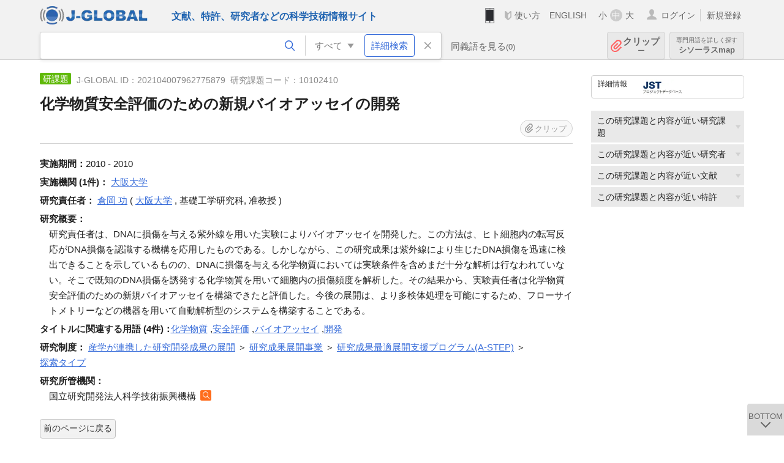

--- FILE ---
content_type: text/html; charset=UTF-8
request_url: https://jglobal.jst.go.jp/detail?JGLOBAL_ID=202104007962775879
body_size: 6245
content:
<!DOCTYPE HTML>
<html lang="ja">
	<head>
	<meta charset="utf-8" >
	<title>化学物質安全評価のための新規バイオアッセイの開発 | 研究課題情報 | J-GLOBAL 科学技術総合リンクセンター</title>

	<meta name="viewport" content="width=1020,initial-scale=1">
	<meta name="format-detection" content="telephone=no"><!-- 自動電話番号リンク禁止 -->
	<meta name="csrf-token" content="12ZB1U5r3V9NA9hWpeZeIdcs0it9UO2AAKQ3bJkj">

	<meta name="title" content="化学物質安全評価のための新規バイオアッセイの開発 | 研究課題情報 | J-GLOBAL 科学技術総合リンクセンター">
	<meta name="description" content='研究課題「化学物質安全評価のための新規バイオアッセイの開発」の詳細情報です。J-GLOBAL 科学技術総合リンクセンターは、国立研究開発法人科学技術振興機構（JST）が運営する、無料で研究者、文献、特許などの科学技術・医学薬学等の二次情報を閲覧できる検索サービスです。検索結果からJST内外の良質な一次情報等へ案内します。'>
	<meta name="keywords" content="J-GLOBAL, jglobal, j-global, ｊ－ｇｌｏｂａｌ, ｊｇｌｏｂａｌ, Ｊ－ＧＬＯＢＡＬ, 独立行政法人, 国立研究開発法人, 科学技術振興機構, JST, jst, ＪＳＴ, ｊｓｔ, 研究者, 文献, 特許, 研究課題, 機関, 科学技術用語, 化学物質, 遺伝子, 資料, 研究資源, 検索, 科学技術, 専門, 学術, 論文, データベース, 統合検索, 横断検索, リンクセンター, Jdream, 発想, アイディア, 関連検索, 検索エンジン, 研究開発, 産学連携, 書誌情報, 技術動向, つながる, ひろがる, ひらめく, 研究課題, 化学物質安全評価のための新規バイオアッセイの開発">
<meta property="og:url" content="https://jglobal.jst.go.jp/detail?JGLOBAL_ID=202104007962775879">
<meta property="og:type" content="article">
<meta property="og:title" content="化学物質安全評価のための新規バイオアッセイの開発 | 研究課題情報 | J-GLOBAL 科学技術総合リンクセンター">
<meta property="og:image" content="https://jglobal.jst.go.jp/images/jglobal_logo.png">
<meta property="og:image:alt" content="J-GLOBALのロゴ" />

	<link rel="canonical" href="https://jglobal.jst.go.jp/detail?JGLOBAL_ID=202104007962775879">
	<link rel="shortcut icon" href="/images/favicon/favicon.ico">
	<link rel="apple-touch-icon" href="/images/favicon/apple-touch-icon.png">

	<!-- css -->
	<link rel="stylesheet" type="text/css" href="/css/pc.css?id=9cd3f5cf674153c5630adf90b8c0f399">

	<!-- js -->
	<script type="text/javascript" src="/js/app.js?id=7e41bd34666899d1e8590e76f9f49ac4"></script>     <!-- JSパッケージ -->
	<script type="text/javascript" src="/js/util/pcsp.js?id=42966a1a826ddae72daa93798d33fe66"></script>    <!-- PCSP -->
	<script type="text/javascript" src="/js/util/pc.js?id=cd7e741dda762585f8513718fc78fd8d"></script>      <!-- PC -->
	<script type="text/javascript" src="https://www.gstatic.com/charts/loader.js"></script>
	<script type="text/javascript" src="/js/jsme/jsme.nocache.js"></script>
	<script>function jsmeOnLoad() {}</script> <!-- JSME作成先タグが動的に生成されるので、ここでは、JSME生成を実装しない -->
	<!-- fb
	<meta property="og:image" content="/images/favicon/fb_image.png" />
	-->
</head>



	<body class="japanese">
		<div class="w_header_bg" >
			<!--//////////////////////////////* ↓Header *////////////////////////////// -->
<div class="header display_pc" id="pc_header_v">
	<input type="hidden" name="" id="x_hidden" value="[base64]">
	<header-pc-component lang="ja" is_login="" user_name="" lang_switch_url="https://jglobal.jst.go.jp/en/detail?JGLOBAL_ID=202104007962775879"></header-pc-component>
</div><!-- /header -->
<!--//////////////////////////////* ↑Header *//////////////////////////////-->
<script type="text/javascript" src="/js/pc/header_vue.js?id=c5ac56432f55efb6b8c5336489f6307c"></script><!-- ヘッダー -->
		</div>
		<div id="detail_v">
			<div class="w_header-nav_bg" ><alerts2-component></alerts2-component>
	<!-- 検索バー -->
	<search-bar-pc-component
		:has-search-condition="hasSearchCondition"
		:free-word="freeWord" v-model="freeWord"
		:synonym-group-count="synonymGroupCount"
		:select-base-type="selectBaseType"
		:base-type="popupBaseType"
		:search-synonyms="searchSynonyms"
		:see-synonym="seeSynonym"
		:do-search="doSearch"
		:clear-search-condition="clearSearchCondition"
		is-login=""
		:err-msgs="errMsgs"
		:is-ill-free-word='isIllFreeWord'
		:bookmark-list='bookmarkList'>
	</search-bar-pc-component>
	<!-- ポップアップ -->
	<popup-detailedsearch-pc-component
		:free-word="freeWord" v-model="freeWord"
		:all-fields="allFields" v-model="allFields"
		:popup-base-type="popupBaseType"
		:synonym-group-count="synonymGroupCount"
		:synonym-group="synonymGroup"
		v-model="synonym" :synonym="synonym"
		:synonym-open-flg="synonymOpenFlg"
		:change-synonym-open-flg="changeSynonymOpenFlg"
		:search-synonyms="searchSynonyms"
		:do-search="doSearch"
		:reset-this-search-condition="resetThisSearchCondition"
		:chemical-s-s-c="chemicalSSC"
		:err-msgs="errMsgs" :update-err-msg="updateErrMsg"
		:on-chemical-structure-str-change="onChemicalStructureStrChange"
		:select-base-type="selectBaseType"
		:is-ill-free-word='isIllFreeWord'
		:pop-article-type="popArticleType"
		:change-pop-article-type="changePopArticleType">
	</popup-detailedsearch-pc-component>
</div>
			<div class="contents">
				<div class="contents_in" v-cloak>
					<div class="contents_in_side right">
						<!-- 外部リンク -->
						<exlink-component v-if="baseData != null" :base-data="baseData"></exlink-component>

						<!-- 関連検索 -->
						<div class="side_similar">
							<template v-for="relatedCategory in relatedCategories">
								<related-component :related-category="relatedCategory" :do-search-related="doSearchRelated"></related-component>
							</template>
						</div>
					</div>
					<!-- 詳細 -->
					<!-- 研究課題詳細画面 contents -->
	
	<div class="contents_in_main">
		<div class="search_detail">
						<div class="search_detail_topbox">
				<div class="cate_icon funding">研課題</div> <!-- 研究課題 -->
									<span class="info_number">
					J-GLOBAL ID：202104007962775879&nbsp;<!-- J-GLOBAL ID -->
										研究課題コード：10102410<!-- 研究課題コード -->
										</span>
										<h1 class="search_detail_topbox_title">化学物質安全評価のための新規バイオアッセイの開発</h1><!-- タイトル -->
															<clip-component v-if="baseData != null" :result="baseData" is-login="" :bookmark-list="this.bookmarkList"></clip-component>
							</div>
							<!-- 体系的課題番号 -->
								<!-- 実施期間 -->
								<span class="detail_item_title">実施期間：</span>2010 - 2010<br />
								<!-- 実施機関 -->
								<span class="detail_item_title">実施機関&nbsp;(1件)：</span>
								<div class="js_tooltip_search">
					大阪大学
					<div class="tooltip_search_text">
						<p class="tooltip_search_title">大阪大学 について</p><!-- :param0 について -->
						<ul>
														<li>
								<a @click="util.toSearch('0', '201551000098052069')">
									名寄せID(JGON) 201551000098052069 ですべてを検索<!-- 名寄せID(JGON) :param0 ですべてを検索 -->
								</a>
							</li>
														<li>
								<a @click="util.toSearch('0', '大阪大学')">
									「大阪大学」ですべてを検索<!-- 「:param0」ですべてを検索 -->
								</a>
							</li>
														<li>
								<a href="https://jglobal.jst.go.jp/detail?JGLOBAL_ID=200905023102375168" class="need_hash">
									機関情報を見る<!-- 機関情報を見る -->
								</a>
							</li>
													</ul>
					</div>
				</div>
												<br />
								<!-- 実施研究者(所属機関) -->
												<span class="detail_item_title">研究責任者：</span>
												<div class="js_tooltip_search">
					倉岡 功
					<div class="tooltip_search_text">
						<p class="tooltip_search_title">倉岡 功 について</p><!-- :param0 について -->
						<ul>
														<li>
								<a @click="util.toSearch('0', '202150000766518796')">
									名寄せID(JGPN) 202150000766518796 ですべてを検索<!-- 名寄せID(JGPN) :param0 ですべてを検索 -->
								</a>
							</li>
														<li>
								<a @click="util.toSearch('0', '倉岡 功')">
									「倉岡 功」ですべてを検索<!-- 「:param0」ですべてを検索 -->
								</a>
							</li>
													</ul>
					</div>
				</div><!-- /js_tooltip_search -->
												(
												<div class="js_tooltip_search">
					大阪大学
					<div class="tooltip_search_text">
						<p class="tooltip_search_title">大阪大学 について</p><!-- :param0 について -->
						<ul>
							<li>
								<a @click="util.toSearch('0', '大阪大学')">
									「大阪大学」ですべてを検索<!-- 「:param0」ですべてを検索 -->
								</a>
							</li>
						</ul>
					</div>
				</div>
													<!-- 研究者名と機関が両方あり -->
					<!-- 部局, 職位両方あり -->
					,&nbsp;基礎工学研究科,&nbsp;准教授&nbsp;)
									
												<br />
												<!-- 研究分野 -->
								<!-- DOI -->
								<!-- 研究概要 -->
								<span class="detail_item_title">研究概要：</span>
				<div class="indent_1em">研究責任者は、DNAに損傷を与える紫外線を用いた実験によりバイオアッセイを開発した。この方法は、ヒト細胞内の転写反応がDNA損傷を認識する機構を応用したものである。しかしながら、この研究成果は紫外線により生じたDNA損傷を迅速に検出できることを示しているものの、DNAに損傷を与える化学物質においては実験条件を含めまだ十分な解析は行なわれていない。そこで既知のDNA損傷を誘発する化学物質を用いて細胞内の損傷頻度を解析した。その結果から、実験責任者は化学物質安全評価のための新規バイオアッセイを構築できたと評価した。今後の展開は、より多検体処理を可能にするため、フローサイトメトリーなどの機器を用いて自動解析型のシステムを構築することである。</div>
								<!-- キーワード -->
								<div class="indent_2line-1em">
					<span class="js_tooltip">
						<span class="detail_item_title">タイトルに関連する用語&nbsp;(4件)：</span>
						<div class="tooltip_text">
							<span class="bold t_110">タイトルに関連する用語</span><br />
							J-GLOBALで独自に切り出した研究課題タイトルの用語をもとにしたキーワードです<!-- J-GLOBALで独自に切り出した文献タイトルの用語をもとにしたキーワードです -->
						</div>
					</span>
										<div class="js_tooltip_search">
						<a>化学物質</a>
						<!-- //////検索候補////// -->
						<div class="tooltip_search_text">
							<p class="tooltip_search_title">
								化学物質 について<!-- {0}について -->
							</p>
							<ul>
								<li>
									<a @click="util.toSearch('0', '化学物質')">
										「化学物質」ですべてを検索<!-- 「{0}」ですべてを検索 -->
									</a>
								</li>
																<li>
									<a href="https://jglobal.jst.go.jp/detail?JGLOBAL_ID=200906093177020685" class="need_hash">
										この用語の用語情報を見る<!-- この用語の用語情報を見る -->
									</a>
								</li>
															</ul>
						</div>
						<!-- //////検索候補////// -->
					</div><!-- /js_tooltip_search -->
					,&nbsp;										<div class="js_tooltip_search">
						<a>安全評価</a>
						<!-- //////検索候補////// -->
						<div class="tooltip_search_text">
							<p class="tooltip_search_title">
								安全評価 について<!-- {0}について -->
							</p>
							<ul>
								<li>
									<a @click="util.toSearch('0', '安全評価')">
										「安全評価」ですべてを検索<!-- 「{0}」ですべてを検索 -->
									</a>
								</li>
																<li>
									<a href="https://jglobal.jst.go.jp/detail?JGLOBAL_ID=200906046455146182" class="need_hash">
										この用語の用語情報を見る<!-- この用語の用語情報を見る -->
									</a>
								</li>
															</ul>
						</div>
						<!-- //////検索候補////// -->
					</div><!-- /js_tooltip_search -->
					,&nbsp;										<div class="js_tooltip_search">
						<a>バイオアッセイ</a>
						<!-- //////検索候補////// -->
						<div class="tooltip_search_text">
							<p class="tooltip_search_title">
								バイオアッセイ について<!-- {0}について -->
							</p>
							<ul>
								<li>
									<a @click="util.toSearch('0', 'バイオアッセイ')">
										「バイオアッセイ」ですべてを検索<!-- 「{0}」ですべてを検索 -->
									</a>
								</li>
																<li>
									<a href="https://jglobal.jst.go.jp/detail?JGLOBAL_ID=200906047727457014" class="need_hash">
										この用語の用語情報を見る<!-- この用語の用語情報を見る -->
									</a>
								</li>
															</ul>
						</div>
						<!-- //////検索候補////// -->
					</div><!-- /js_tooltip_search -->
					,&nbsp;										<div class="js_tooltip_search">
						<a>開発</a>
						<!-- //////検索候補////// -->
						<div class="tooltip_search_text">
							<p class="tooltip_search_title">
								開発 について<!-- {0}について -->
							</p>
							<ul>
								<li>
									<a @click="util.toSearch('0', '開発')">
										「開発」ですべてを検索<!-- 「{0}」ですべてを検索 -->
									</a>
								</li>
																<li>
									<a href="https://jglobal.jst.go.jp/detail?JGLOBAL_ID=200906056127191192" class="need_hash">
										この用語の用語情報を見る<!-- この用語の用語情報を見る -->
									</a>
								</li>
															</ul>
						</div>
						<!-- //////検索候補////// -->
					</div><!-- /js_tooltip_search -->
													    </div>
								<!-- プロジェクト名 -->
								<!-- プロジェクト実施機関 -->
								<!-- プロジェクト代表研究者 -->
								<!-- 研究制度 -->
								<span class="detail_item_title">研究制度：</span>
									<div class="js_tooltip_search">
						産学が連携した研究開発成果の展開
						<!-- //////検索候補////// -->
						<div class="tooltip_search_text">
							<p class="tooltip_search_title">
								産学が連携した研究開発成果の展開 について<!-- :param0 について -->
							</p>
							<ul>
								<li>
									<a @click="doPopupDetailedSearch('4', 'FP', '産学が連携した研究開発成果の展開')">
										研究制度「産学が連携した研究開発成果の展開」で研究課題を検索<!-- 研究制度 :param0で文献を検索 -->
									</a>
								</li>
							</ul>
						</div>
						<!-- //////検索候補////// -->
					</div>
					<!-- /js_tooltip_search -->
					＞										<div class="js_tooltip_search">
						研究成果展開事業
						<!-- //////検索候補////// -->
						<div class="tooltip_search_text">
							<p class="tooltip_search_title">
								研究成果展開事業 について<!-- :param0 について -->
							</p>
							<ul>
								<li>
									<a @click="doPopupDetailedSearch('4', 'FP', '研究成果展開事業')">
										研究制度「研究成果展開事業」で研究課題を検索<!-- 研究制度 :param0で文献を検索 -->
									</a>
								</li>
							</ul>
						</div>
						<!-- //////検索候補////// -->
					</div>
					<!-- /js_tooltip_search -->
					＞										<div class="js_tooltip_search">
						研究成果最適展開支援プログラム(A-STEP)
						<!-- //////検索候補////// -->
						<div class="tooltip_search_text">
							<p class="tooltip_search_title">
								研究成果最適展開支援プログラム(A-STEP) について<!-- :param0 について -->
							</p>
							<ul>
								<li>
									<a @click="doPopupDetailedSearch('4', 'FP', '研究成果最適展開支援プログラム(A-STEP)')">
										研究制度「研究成果最適展開支援プログラム(A-STEP)」で研究課題を検索<!-- 研究制度 :param0で文献を検索 -->
									</a>
								</li>
							</ul>
						</div>
						<!-- //////検索候補////// -->
					</div>
					<!-- /js_tooltip_search -->
					＞										<div class="js_tooltip_search">
						探索タイプ
						<!-- //////検索候補////// -->
						<div class="tooltip_search_text">
							<p class="tooltip_search_title">
								探索タイプ について<!-- :param0 について -->
							</p>
							<ul>
								<li>
									<a @click="doPopupDetailedSearch('4', 'FP', '探索タイプ')">
										研究制度「探索タイプ」で研究課題を検索<!-- 研究制度 :param0で文献を検索 -->
									</a>
								</li>
							</ul>
						</div>
						<!-- //////検索候補////// -->
					</div>
					<!-- /js_tooltip_search -->
														<br />
								<!-- 上位研究課題 -->
								<!-- 研究所管省庁 -->
								<!-- 研究所管機関 -->
								<span class="detail_item_title">研究所管機関：</span>
				<div class="indent_1em">
					国立研究開発法人科学技術振興機構
					<a class="icon_search institute" title="機関を検索" @click="util.toSearch('5', '国立研究開発法人科学技術振興機構')"></a>
				</div>
								<!-- 研究予算 -->
								<!-- 報告書等 -->
								<!-- 研究課題ステータス -->
								<!-- 従属研究課題 -->
													<br />
			<a class="btn_m float_l" onclick="location.href='javascript:history.back()'">前のページに戻る</a><!-- 前のページに戻る -->
			<br /><br />
		</div>
	</div>
				</div>
			</div>
		</div>

		<!--//////////////////////////////* ↓フッター *////////////////////////////// -->
<div class="footer" id="footer_1">
	<div class="footer_in">
		<div class="footer_left">
		<ul class="sosial_icon">
			<li class="fbbtn">
				<iframe id="facebook_share" width="70" height="25" style="border:none; overflow:hidden" allowfullscreen="true" scrolling="no" frameborder="0" allowtransparency="true" allow="encrypted-media"></iframe>
				<script>
					(
						function() {
							var src = "https://www.facebook.com/plugins/share_button.php?href=" + encodeURIComponent(location.href);
						    if (location.pathname.indexOf('/en') == 0) {
						        src = src + '&locale=en_US';
						    } else {
						        src = src + '&locale=ja_JP';
						        $('#facebook_share').width(90);
						    }
							src = src + "&width=135&layout=button&action=like&size=small&show_faces=false&share=true&height=25&appId";
							$('#facebook_share').attr('src', '');
							$('#facebook_share').attr('src', src);
						}()
					);
				</script>
			</li>
			<li>
			<iframe id="twitter_share" scrolling="no" frameborder="0" allowtransparency="true" allowfullscreen="true"
				class="twitter-share-button twitter-share-button-rendered twitter-tweet-button"
				style="position: static; visibility: visible; width: 90px; height: 20px; display: block;" title="Twitter Tweet Button" ></iframe>
				<script>
					(
						function() {
							var src = "https://platform.twitter.com/widgets/tweet_button.html?text=" + encodeURIComponent(document.title) + "&lang=";
						    if (location.pathname.indexOf('/en') == 0) {
						        src = src + 'en';
						    } else {
						        src = src + 'ja';
						    }
						    $('#twitter_share').attr('src', '');
							$('#twitter_share').attr('src', src);
						}()
					);
				</script>
			</li>
		</ul>
		<a class="logo2" href="https://www.jst.go.jp/"><img src="/images/sitelogo2.png" width="249" height="45" ></a>
		</div>
		<div id="footer_v" class="footer_right">
			<footer-component></footer-component>
		</div>
		<p class="copy">Copyright (c) 2009 Japan Science and Technology Agency. All Rights Reserved</p>
	</div><!-- /footer_in -->
</div><!-- /footer -->
<div class="btn_getop_link"><a><p>TOP</p></a></div>
<div class="btn_tobottom_link"><a @click="toBottom"><p>BOTTOM</p></a></div>
<!-- <div class="btn_getop_link display_pc"><a href="#"><p>TOP</p></a></div> -->
<script>
	(
		function() {
		    var pathname = location.pathname;
		    if (pathname != "/" && pathname != "/en") {
				const target = $('body')[0]; // body要素を監視
				const observer = new MutationObserver(function (mutations) {
					$('#footer_1').removeClass('footer_fixed');
					if (document.documentElement.clientHeight >= document.documentElement.scrollHeight) {
					     $('#footer_1').addClass('footer_fixed');
					}
			    });
			    // 監視を開始
			    observer.observe(target, {
			        attributes: true, characterData: true, childList: true, subtree: true, attributeFilter: ["height"],
			    });
			}
		}()
	);
</script>
<!--//////////////////////////////* ↑フッター *//////////////////////////////-->
<script type="text/javascript" src="/js/common/footer_vue.js?id=9b4a2865986786c01a82f426c88d3166"></script>
		<script type="text/javascript" src="/js/pc/detail_vue.js?id=46b0151bda4e78286f6d53b5d6ca3390"></script>
	</body>
</html>
